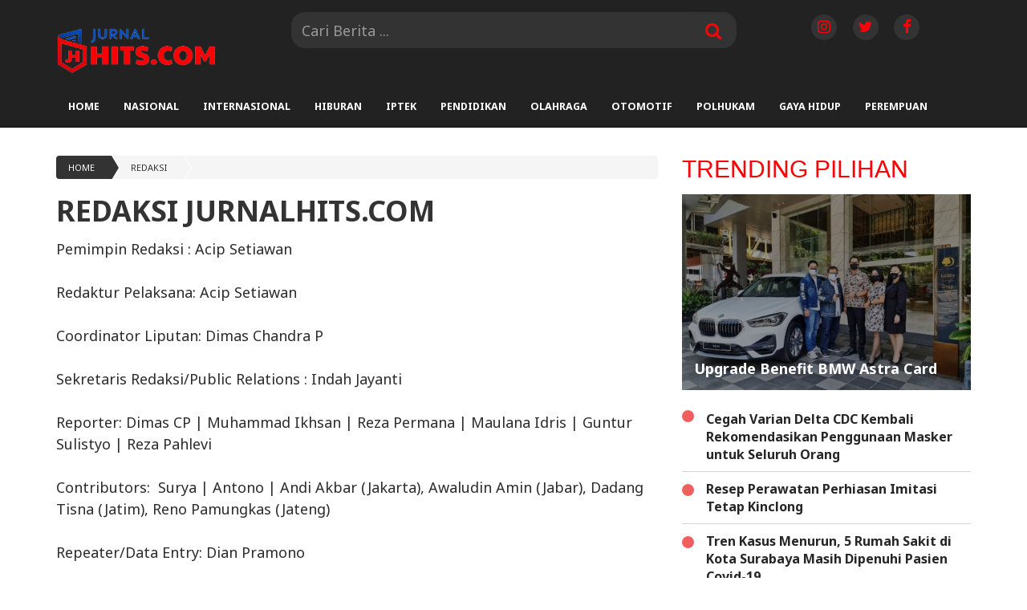

--- FILE ---
content_type: text/html; charset=UTF-8
request_url: https://jurnalhits.trendingnews.id/readstatik/2/REDAKSI-JURNALHITSCOM
body_size: 7729
content:




<!DOCTYPE html>
<html lang="en">

<head>

    <meta charset="utf-8">
<meta http-equiv="X-UA-Compatible" content="IE=edge">

<link rel="shortcut icon" href="https://jurnalhits.trendingnews.id/assets/favicon.ico">
	        <meta name="base" content="https://www.trendingnews.id/" />
	        <meta charset="utf-8">
	        <meta http-equiv="X-UA-Compatible" content="IE=edge,chrome=1">
	        <meta name="viewport" content="width=device-width, initial-scale=1">
	        <meta name="apple-mobile-web-app-capable" content="yes" />
	        <link type="image/x-icon" rel="shortcut icon" href="xxxxxxxxxxxxhttps://assets.trendingnews.id/www/2019/desktop/images/favicon.ico?v=129">
	        <link rel="apple-touch-icon-precomposed" href="xxxxxxxxxxxxxhttps://assets.trendingnews.id/www/2019/desktop/images/prcom192x192.png?v=129">
	        <title itemprop="name">trendingnews.id - Berita trending terkini, nasional dan internasional</title>
	        <meta name="description" content="trendingnews.id - Media Jawa Barat, Media Nasional, Media Bandung, Indonesia dan Dunia Terkini Hari Ini, Update Harian Terbaru Fakta Terpercaya Terlengkap Politik, Ekonomi, Travel, Teknologi, Otomotif, Bola" itemprop="description">
	        <meta content="trendingnews.id - Media Jawa Barat, Media Nasional, Media Bandung, Indonesia dan Dunia Terkini Hari Ini, Update Harian Terbaru Fakta Terpercaya Terlengkap Politik, Ekonomi, Travel, Teknologi, Otomotif, Bola" itemprop="headline" />
	        <meta content="https://www.trendingnews.id" itemprop="url" />
	        <meta name="thumbnailUrl" content="https://jurnalhits.trendingnews.id/assets/frontend/dekstop/home_files/logo.png" itemprop="thumbnailUrl" />
	        <meta name="keywords" content="Berita Terkini, Berita Hari Ini, Berita Harian, Berita Terbaru, Berita, Berita Terpercaya, Berita indonesia, Berita Terpopuler, Berita, Info Jawa Barat, Info Bandung, Info Terkini, Info Hari Ini, Info Harian, Info Terbaru, Info Akurat, Info Terpercaya, Info indonesia, Info Terpopuler, Info Nasional, Trending News" itemprop="keywords">
	        <link href="https://jurnalhits.trendingnews.id/assets/frontend/dekstop/home_files/logo.png" itemprop="image" />
	        <meta name="pubdate" content="1970-01-01T07:00:00+0700" itemprop="datePublished" />
	        <meta content="1970-01-01T07:00:00+0700" itemprop="dateCreated" />
	        <link rel="alternate" href="https://www.trendingnews.id" hreflang="x-default" />
	        <link rel="canonical" href="https://www.trendingnews.id" />
	        <meta name="author" content="Trending News">
	        <meta name="robots" content="all, max-image-preview:large" />
	        <meta name="googlebot-news" content="all, max-image-preview:large" />
	        <meta name="googlebot" content="all, max-image-preview:large" />
	        <meta name="language" content="id" />
	        <meta name="geo.country" content="id" />
	        <meta http-equiv="content-language" content="In-Id" />
	        <meta name="geo.placename" content="Indonesia" />
	<!-- untuk nampilin embed dari berbagai sosmed -->
<script async src="https://platform.twitter.com/widgets.js" charset="utf-8"></script>
<script async src="https://www.tiktok.com/embed.js"></script>
<script async src="//www.instagram.com/embed.js"></script>
<div id="fb-root"></div>
<script async src="https://connect.facebook.net/id_ID/sdk.js#xfbml=1&version=v10.0&appId=175595056875576&autoLogAppEvents=1" nonce="SYrcZL3x"></script>
<!-- end untuk menampilkan embed dari berbagai sosmed -->

<!-- Go to www.addthis.com/dashboard to customize your tools --> 
<script type="text/javascript" src="//s7.addthis.com/js/300/addthis_widget.js#pubid=ra-4e2d383d3fe9205c"></script>




<link href="https://jurnalhits.trendingnews.id/assets/frontend/css/bootstrap.min.css" rel="stylesheet">
<link href="https://jurnalhits.trendingnews.id/assets/frontend/css/style.css" rel="stylesheet">
<link href="https://jurnalhits.trendingnews.id/assets/frontend/css/media.css" rel="stylesheet">
<link href="https://jurnalhits.trendingnews.id/assets/frontend/css/swiper.min.css" rel="stylesheet">
<link href="https://jurnalhits.trendingnews.id/assets/frontend/css/pgwslider.css" rel="stylesheet">
<link href="https://jurnalhits.trendingnews.id/assets/frontend/css/owl.carousel.css" rel="stylesheet">
<link href="https://jurnalhits.trendingnews.id/assets/frontend/css/owl.theme.default.css" rel="stylesheet">

<link href='https://fonts.googleapis.com/css?family=Noto+Sans:400,400italic,700,700italic' rel='stylesheet' type='text/css'>
<link href='https://fonts.googleapis.com/css?family=Lato:400,300,700,900' rel='stylesheet' type='text/css'>
<link href='http://fonts.googleapis.com/css?family=Source+Sans+Pro:300,400,700' rel='stylesheet' type='text/css'>

<link href="https://jurnalhits.trendingnews.id/assets/frontend/font-awesome/css/font-awesome.min.css" rel="stylesheet" type="text/css">
<link href="https://jurnalhits.trendingnews.id/assets/frontend/ionicons/css/ionicons.min.css" rel="stylesheet" type="text/css">

<!-- HTML5 Shim and Respond.js IE8 support of HTML5 elements and media queries -->
<!-- WARNING: Respond.js doesn't work if you view the page via file:// -->
<!--[if lt IE 9]>
        <script src="https://oss.maxcdn.com/libs/html5shiv/3.7.0/html5shiv.js"></script>
        <script src="https://oss.maxcdn.com/libs/respond.js/1.4.2/respond.min.js"></script>
    <![endif]-->




<!-- Google tag (gtag.js) -->
<script async src="https://www.googletagmanager.com/gtag/js?id=G-TXGMSBKW1G"></script>
<script>
  window.dataLayer = window.dataLayer || [];
  function gtag(){dataLayer.push(arguments);}
  gtag('js', new Date());

  gtag('config', 'G-TXGMSBKW1G');
</script>

<!-- Google Tag Manager -->
<script>(function(w,d,s,l,i){w[l]=w[l]||[];w[l].push({'gtm.start':
new Date().getTime(),event:'gtm.js'});var f=d.getElementsByTagName(s)[0],
j=d.createElement(s),dl=l!='dataLayer'?'&l='+l:'';j.async=true;j.src=
'https://www.googletagmanager.com/gtm.js?id='+i+dl;f.parentNode.insertBefore(j,f);
})(window,document,'script','dataLayer','GTM-K3DWJPG');</script>
<!-- End Google Tag Manager -->


<!-- addsense -->
<script data-ad-client="ca-pub-3032996171372137" async src="https://pagead2.googlesyndication.com/pagead/js/adsbygoogle.js"></script>
<script async src="https://pagead2.googlesyndication.com/pagead/js/adsbygoogle.js?client=ca-pub-3032996171372137"
     crossorigin="anonymous"></script>
<!-- end addsense -->










<!-- flaying banner -->
<!-- floating ads alltutorials.info -->
<script type='text/javascript'>


$(document).ready(function() {
$('img#closed').click(function(){
$('#btm_banner').hide(90);
});
});
</script>
<script type="text/javascript">var a=navigator,b="userAgent",c="indexOf",f="&m=1",g="(^|&)m=",h="?",i="?m=1";function j(){var d=window.location.href,e=d.split(h);switch(e.length){case 1:return d+i;case 2:return 0<=e[1].search(g)?null:d+f;default:return null}}if(-1!=a[b][c]("Mobile")&&-1!=a[b][c]("WebKit")&&-1==a[b][c]("iPad")||-1!=a[b][c]("Opera Mini")||-1!=a[b][c]("IEMobile")){var k=j();k&&window.location.replace(k)};
</script><script type="text/javascript">
if (window.jstiming) window.jstiming.load.tick('headEnd');
</script>
<!--start: floating ads alltutorials.info-->
<div id="teaser2" class="hidden-xs" style="width:autopx; height:autopx; text-align:left; display:scroll;position:fixed; bottom:0px;left:0px; z-index: 1500;">
<!--Mulai Iklan Kiri-->
<!-- banner -->
  
<!-- end banner -->

<!--Akhir Iklan Kiri-->
</div>
<!--end: floating ads alltutorials.info-->

<!--start: floating ads alltutorials.info-->
<div id="teaser3" class="hidden-xs" style="width:autopx; height:autopx; text-align:right; display:scroll;position:fixed; bottom:0px;right:0px;  z-index: 1500;">
<!--Mulai Iklan Kanan-->
<!-- banner -->
  
<!-- end banner -->

<!--Akhir Iklan Kanan-->
</div>
<!--end: floating ads alltutorials.info-->
<!-- end flaying banner -->
</head>

<body>

    <!-- Google Tag Manager (noscript) -->
<noscript><iframe src="https://www.googletagmanager.com/ns.html?id=GTM-K3DWJPG"
height="0" width="0" style="display:none;visibility:hidden"></iframe></noscript>
<!-- End Google Tag Manager (noscript) -->




<div class="top black">
    <div class="container">
        <div class="row">
            <div class="col-md-3">
                <div class="align-start content-wrap">
                    <a class="logo" href="https://jurnalhits.trendingnews.id/">
                        <img src="https://jurnalhits.trendingnews.id/assets/frontend/img/logo.png" alt="logo" class="img-responsive bottom-10">
                    </a>
                </div>
            </div>
            <div class="col-md-6 center-block hidden-xs">
                <div class="align-center content-wrap">
                    <form class="search-form" method="get" action="https://jurnalhits.trendingnews.id/search/kata/">
                        <div class="search-form search bottom-10">
                            <div class="input-group stylish-input-group input-append">
                                <input type="text" onkeypress="" class="form-control"
                                    placeholder="Cari Berita ..." value="" name="c" id="search">
                                <span class="input-group-addon">
                                    <button type="submit" onclick=""><i class="fa fa-search"></i></button>
                                </span>
                            </div>
                        </div>
                    </form>
                </div>
            </div>
            <div class="col-md-3">
                <div class="align-end content-wrap">
                    <ul class="list-inline smd">
 
                                  <li>
                            <a class="socmed" target="_blank" href="https://www.instagram.com/jurnalhitsofficial/">
                                <span class="fa-stack fa-lg">
                                    <i class="fa fa-circle fa-stack-2x"></i>
                                    <i class="fa fa-instagram fa-stack-1x fa-inverse"></i>
                                </span>
                            </a>
                        </li>
           
                                  <li>
                            <a class="socmed" target="_blank" href="https://twitter.com/jurnalhits">
                                <span class="fa-stack fa-lg">
                                    <i class="fa fa-circle fa-stack-2x"></i>
                                    <i class="fa fa-twitter fa-stack-1x fa-inverse"></i>
                                </span>
                            </a>
                        </li>

           
                                  <li>
                            <a class="socmed" target="_blank" href="https://web.facebook.com/jurnalhits.official/">
                                <span class="fa-stack fa-lg">
                                    <i class="fa fa-circle fa-stack-2x"></i>
                                    <i class="fa fa-facebook fa-stack-1x fa-inverse"></i>
                                </span>
                            </a>
                        </li>
          				
                        
  
                    </ul>
                </div>
            </div>
        </div>
    </div>
</div>

<nav class="navbar navbar-inverse navbar-static-top mob" role="navigation" id="myHeader">
    <div class="container">
        <div class="">
            <ul class="nav navbar-nav">
                <li >
                    <a href="https://jurnalhits.trendingnews.id/">Home</a>
                </li>
                        <li >
                    <a href="https://jurnalhits.trendingnews.id/kategori/48/Nasional" title="Nasional">
                        Nasional                    </a>
                </li>
                                 <li >
                    <a href="https://jurnalhits.trendingnews.id/kategori/49/Internasional" title="Internasional">
                        Internasional                    </a>
                </li>
                                 <li >
                    <a href="https://jurnalhits.trendingnews.id/kategori/50/Hiburan" title="Hiburan">
                        Hiburan                    </a>
                </li>
                                 <li >
                    <a href="https://jurnalhits.trendingnews.id/kategori/51/Iptek" title="Iptek">
                        Iptek                    </a>
                </li>
                                 <li >
                    <a href="https://jurnalhits.trendingnews.id/kategori/52/Pendidikan" title="Pendidikan">
                        Pendidikan                    </a>
                </li>
                                 <li >
                    <a href="https://jurnalhits.trendingnews.id/kategori/53/Olahraga" title="Olahraga">
                        Olahraga                    </a>
                </li>
                                 <li >
                    <a href="https://jurnalhits.trendingnews.id/kategori/54/Otomotif" title="Otomotif">
                        Otomotif                    </a>
                </li>
                                 <li >
                    <a href="https://jurnalhits.trendingnews.id/kategori/55/Polhukam" title="Polhukam">
                        Polhukam                    </a>
                </li>
                                 <li >
                    <a href="https://jurnalhits.trendingnews.id/kategori/57/Gaya-Hidup" title="Gaya Hidup">
                        Gaya Hidup                    </a>
                </li>
                                 <li >
                    <a href="https://jurnalhits.trendingnews.id/kategori/56/Perempuan" title="Perempuan">
                        Perempuan                    </a>
                </li>
         

            </ul>
            <div class="nav__right">
                <form class="search_r"  method="get" action="https://jurnalhits.trendingnews.id/search/kata/">
                    <div class="search__wrapper">
                        <input type="text"  value="" name="c" id="search" placeholder="Cari Berita ..." class="search__field">
                        <button type="submit" class="fa fa-search search__icon"></button>
                    </div>
                </form>
            </div>
        </div>
    </div>

</nav>


<!-- banner -->
   
    <div class="bottom-15">
        <center>
    	<div id='ADOP_V_yf0i1C4kLv' style='transition:height 1s ease-out; height:0;  overflow:hidden;'></div>
<script src='https://compasscdn.adop.cc/js/adop_new_collapse_width100_0.0.1.js' data-id='ADOP_V_yf0i1C4kLv' data-width='300' data-height='250' data-type='re' data-zone='062cec71-78d9-4e00-9c3b-5aa044cbdc38' data-cl='Y' data-fl='Y' data-margin='0,0,0,0' data-fl-width='300' data-loc='rb'></script>        </center>
    </div>
  
<!-- end banner -->
    <div class="container cont">


        <div class="row">

            <div class="col-sm-8">

                <section class="entry-box">

                    <div class="entry-content bottom-30">

                        <ul class="breadcrumb">
                    <li class="completed"><a href="https://jurnalhits.trendingnews.id/">Home</a></li>
                    
                    <li><a href="#" title="REDAKSI JURNALHITS.COM">redaksi</a></li>
                        </ul>

                        <div class="clearfix"></div>

                        <div class="post text-black-1">

                            <h1 class="text-black"><strong>REDAKSI JURNALHITS.COM</strong>
                            </h1>


                            <p><p>Pemimpin Redaksi : Acip Setiawan<br /><br />Redaktur Pelaksana: Acip Setiawan<br /><br />Coordinator Liputan: Dimas Chandra P<br /><br />Sekretaris Redaksi/Public Relations : Indah Jayanti<br /><br />Reporter: Dimas CP | Muhammad Ikhsan | Reza Permana | Maulana Idris | Guntur Sulistyo | Reza Pahlevi &nbsp;<br /><br />Contributors:&nbsp; Surya | Antono | Andi Akbar (Jakarta), Awaludin Amin (Jabar), Dadang Tisna (Jatim), Reno Pamungkas (Jateng)<br /><br />Repeater/Data Entry: Dian Pramono<br /><br />Tim Buzzer &amp; Social Media: Angga Kurniawan <br /><br />Tim IT Programmer: M. Tawakal <br /><br />Account Executive: Maria Debora | Erlangga<br /><br />Promotion &amp; Activation: Adji Riyanto<br /><br />Finance : A. Shinta<br /><br />Penasihat Hukum: Leo Dani Dewa SH<br /><br />&nbsp;</p></p>
<!-- banner -->
  
<!-- end banner -->
             
   
                            <div class="clearfix"></div>

                        </div>

                        <div class="sharing-box bottom-15 clearfix">
                            <ul class="center-block">
<!-- Go to www.addthis.com/dashboard to customize your tools --> <script type="text/javascript" src="//s7.addthis.com/js/300/addthis_widget.js#pubid=ra-4e2d383d3fe9205c"></script>
<!-- Go to www.addthis.com/dashboard to customize your tools -->
 
<div class="addthis_sharing_toolbox" data-url="https://jurnalhits.trendingnews.id/readstatik/2/redaksi-jurnalhitscom" data-title="REDAKSI JURNALHITS.COM" data-description="REDAKSI JURNALHITS.COM" data-media=""></div>
                            </ul>
                        </div>
                        <!-- sharing-box -->

                        <div class="clearfix"></div>

<br>
<!-- banner -->
  
<!-- end banner -->

                    </div>

 
                </section>

   
                
            </div>

            <div class="col-sm-4 sidebar_area">
    <div class="theiaStickySidebar">

        <section class="grid bottom-15">
            <div class="label-to bottom-10">
                <h2 class="pull-left">Trending Pilihan</h2>

                <div class="clearfix"></div>
            </div>

                                                        <figure class="effect-chico bottom-15">
                            <a href="https://jurnalhits.trendingnews.id/read/1785/Upgrade-Benefit-BMW-Astra-Card" title="Upgrade Benefit BMW Astra Card">
                                <img alt="Upgrade Benefit BMW Astra Card" src="https://trendingnews.id//uploads/large/e23ed56779ea53aebec314825faa2913.jpg" class="img-responsive" />
                                <div class="caption">
                                    <h4>Upgrade Benefit BMW Astra Card</h4>
                                </div>
                            </a>
                        </figure>
                        <ul class="todo list-unstyled">

                                                                                        <li>
                                <a href="https://jurnalhits.trendingnews.id/read/1035/Cegah-Varian-Delta-CDC-Kembali-Rekomendasikan-Penggunaan-Masker-untuk-Seluruh-Orang" title="Cegah Varian Delta CDC Kembali Rekomendasikan Penggunaan Masker untuk Seluruh Orang  ">
                                    <span class="todo-number"></span>Cegah Varian Delta CDC Kembali Rekomendasikan Penggunaan Masker untuk Seluruh Orang  </a>
                            </li>
                                                                                        <li>
                                <a href="https://jurnalhits.trendingnews.id/read/1030/Resep-Perawatan-Perhiasan-Imitasi-Tetap-Kinclong" title="Resep Perawatan Perhiasan Imitasi Tetap Kinclong">
                                    <span class="todo-number"></span>Resep Perawatan Perhiasan Imitasi Tetap Kinclong</a>
                            </li>
                                                                                        <li>
                                <a href="https://jurnalhits.trendingnews.id/read/990/Tren-Kasus-Menurun-5-Rumah-Sakit-di-Kota-Surabaya-Masih-Dipenuhi-Pasien-Covid-19" title="Tren Kasus Menurun, 5 Rumah Sakit di Kota Surabaya Masih Dipenuhi Pasien Covid-19">
                                    <span class="todo-number"></span>Tren Kasus Menurun, 5 Rumah Sakit di Kota Surabaya Masih Dipenuhi Pasien Covid-19</a>
                            </li>
                                                                </ul>
        </section>

        <!-- banner -->
                <!-- end banner -->




        <section class="bottom-15">
            <div class="label-to bottom-10">
                <h2 class="pull-left">Trending Populer</h2>

                <div class="clearfix"></div>
            </div>
                                    </ul>
        </section>

        <!-- banner -->
                <!-- end banner -->

        <section class="bottom-15">
            <div class="label-to bottom-10">
                <h2 class="pull-left">Trending Fokus</h2>

                <div class="clearfix"></div>
            </div>

                                
                        <div class="thumbnail">
                            <div class="media post-style4 hover01 non">
                                <div class="post-thumb4 bottom-10">
                                    <img class="media-object gambarkecil" alt="Perbandingan Vaksin Pfizer dan Sinovac Lebih Ampuh Mana untuk Menangkal Covid-19?" src="https://trendingnews.id//uploads/large/723ee5d66d3f59daea0bdf376bf4ee2d.jpg">
                                    <a href="https://jurnalhits.trendingnews.id/read/984/Perbandingan-Vaksin-Pfizer-dan-Sinovac-Lebih-Ampuh-Mana-untuk-Menangkal-Covid-19" title="Perbandingan Vaksin Pfizer dan Sinovac Lebih Ampuh Mana untuk Menangkal Covid-19?" class="img-link"></a>
                                </div>
                                <div class="media-heading"><a href="https://jurnalhits.trendingnews.id/read/984/Perbandingan-Vaksin-Pfizer-dan-Sinovac-Lebih-Ampuh-Mana-untuk-Menangkal-Covid-19" title="Perbandingan Vaksin Pfizer dan Sinovac Lebih Ampuh Mana untuk Menangkal Covid-19?">
                                        Perbandingan Vaksin Pfizer dan Sinovac Lebih Ampuh Mana untuk Menangkal Covid-19?</a></div>
                            </div>
                        </div>
                        <ul class="todo list-unstyled">
                                                                                        <li>
                                <a href="https://jurnalhits.trendingnews.id/read/964/Awas-Jangan-Abaikan-Pentingnya-Setel-Klep-Sepeda-Motor" title="Awas! Jangan Abaikan Pentingnya Setel Klep Sepeda Motor"><span class="todo-number"></span>
                                    Awas! Jangan Abaikan Pentingnya Setel Klep Sepeda Motor</a>
                            </li>
                                                                                        <li>
                                <a href="https://jurnalhits.trendingnews.id/read/936/Dicovidkan-Dokter-Spesialis-Penyakit-Dalam-Ini-Bongkar-Faktanya" title="Dicovidkan? Dokter Spesialis Penyakit Dalam Ini Bongkar Faktanya"><span class="todo-number"></span>
                                    Dicovidkan? Dokter Spesialis Penyakit Dalam Ini Bongkar Faktanya</a>
                            </li>
                                                                                        <li>
                                <a href="https://jurnalhits.trendingnews.id/read/925/PPKM-Level-3-dan-Level-4-Luhut-Rapatkan-Barisan-Melawan-Varian-Delta-Supaya-Ekonomi-Bisa-Berjalan" title="PPKM Level 3 dan Level 4, Luhut : Rapatkan Barisan Melawan Varian Delta Supaya Ekonomi Bisa Berjalan"><span class="todo-number"></span>
                                    PPKM Level 3 dan Level 4, Luhut : Rapatkan Barisan Melawan Varian Delta Supaya Ekonomi Bisa Berjalan</a>
                            </li>
                                                                                        <li>
                                <a href="https://jurnalhits.trendingnews.id/read/923/Respek-ZRI-Jatim-Gelar-Baksos-untuk-Warga-Terdampak-PPKM-Level-4" title="Respek! ZRI Jatim Gelar Baksos untuk Warga Terdampak PPKM Level 4"><span class="todo-number"></span>
                                    Respek! ZRI Jatim Gelar Baksos untuk Warga Terdampak PPKM Level 4</a>
                            </li>
                                        
                        </ul>
        </section>

        <!-- banner -->
                <!-- end banner -->

        <section class="bottom-15">
            <div class="label-to bottom-10">
                <h2 class="pull-left">#Trending Topik</h2>
                <div class="clearfix"></div>
            </div>
            <ul class="list-unstyled list-sidebar">
                                        <li><a href="https://jurnalhits.trendingnews.id/tagpilihan/5177/toyota" title="toyota">toyota</a></li>
                                        <li><a href="https://jurnalhits.trendingnews.id/tagpilihan/6263/komunitas-zri-jatim" title="komunitas zri jatim">komunitas zri jatim</a></li>
                                        <li><a href="https://jurnalhits.trendingnews.id/tagpilihan/1406/vaksinasi" title="vaksinasi">vaksinasi</a></li>
                                        <li><a href="https://jurnalhits.trendingnews.id/tagpilihan/4287/astra" title="astra">astra</a></li>
                                        <li><a href="https://jurnalhits.trendingnews.id/tagpilihan/1608/ikatan-cinta-rcti" title="ikatan cinta rcti">ikatan cinta rcti</a></li>
                            </ul>
        </section>


        <!-- banner -->
                <!-- end banner -->



    </div>
</div>
        </div>

    </div>
    <!-- banner -->
  
<!-- end banner -->

<!-- Footer -->
<footer class="black">
    <div class="bottom-15">
        <div class="copyright clearfix bottom-15">
            <div class="container">
                <div class="row">
                    <div class="col-md-3 col-sm-3">
                        <div class="align-start content-wrap">
                            <a class="logo" href="https://jurnalhits.trendingnews.id/">
                                <img src="https://jurnalhits.trendingnews.id/assets/frontend/img/logo.png" alt="logo" class="img-responsive bottom-10">
                            </a>
                        </div>
                    </div>
                    <div class="col-md-6 col-sm-3 col-xs-6">
                        <ul class="list-unstyled">
                            <li><a href="https://jurnalhits.trendingnews.id/readstatik/1/TENTANG-JURNALHITSCOM">Tentang Kami</a></li>
                                    <li><a href="https://jurnalhits.trendingnews.id/readstatik/2/REDAKSI-JURNALHITSCOM">Redaksi</a></li>
                                    <li><a href="https://jurnalhits.trendingnews.id/readstatik/3/Kontak">Kontak</a></li>
                                                                    
                            <li><a href="https://jurnalhits.trendingnews.id/readstatik/9/Pedoman-Pemberitaan-Media-Siber">Pedoman Pemberitaan</a></li>
                        </ul>
                    </div>
                    <div class="col-md-3">
                        <div class="pull-right">
                            <ul class="list-inline smd">
                                             
                                          <li>
                                    <a class="socmed" target="_blank" href="https://www.instagram.com/jurnalhitsofficial/">
                                        <span class="fa-stack fa-lg">
                                            <i class="fa fa-circle fa-stack-2x"></i>
                                            <i class="fa fa-instagram fa-stack-1x fa-inverse"></i>
                                        </span>
                                    </a>
                                </li>
                                                    <li>
                                    <a class="socmed" target="_blank" href="https://twitter.com/jurnalhits">
                                        <span class="fa-stack fa-lg">
                                            <i class="fa fa-circle fa-stack-2x"></i>
                                            <i class="fa fa-twitter fa-stack-1x fa-inverse"></i>
                                        </span>
                                    </a>
                                </li>
                                                    <li>
                                    <a class="socmed" target="_blank" href="https://web.facebook.com/jurnalhits.official/">
                                        <span class="fa-stack fa-lg">
                                            <i class="fa fa-circle fa-stack-2x"></i>
                                            <i class="fa fa-facebook fa-stack-1x fa-inverse"></i>
                                        </span>
                                    </a>
                                </li>
          				

                            </ul>
                        </div>

                    </div>
                </div>
                <div class="row">
                    <center>
                        <div class="label-footer"><b>Trending Network</b></div>
                        <br />

                         <a href="https://jurnalhits.trendingnews.id" title="Network"  class="link-network" target="_blank"><strong>Jurnalhits</strong></a> |
                        <a href="https://trendingnews.id" title="Network"  class="link-network" target="_blank"><strong>Trendingnews</strong></a> |
                        <a href="https://zollanews.trendingnews.id" title="Network"  class="link-network" target="_blank"><strong>Zollanews</strong></a> |

                    </center>

                </div>
            </div>
        </div>
        <div class="clearfix text-center grey">
            <p class="bottom-15">&copy; 2021. All Right Reserved.</p>
        </div>
    </div>
</footer>    <script type="text/javascript" src="https://jurnalhits.trendingnews.id/assets/frontend/js/jquery-1.11.0.js"></script>

<script type="text/javascript" src="https://jurnalhits.trendingnews.id/assets/frontend/js/bootstrap.min.js"></script>

<script type="text/javascript" src="https://jurnalhits.trendingnews.id/assets/frontend/js/stickyfill.js"></script>

<script type="text/javascript" src="https://jurnalhits.trendingnews.id/assets/frontend/js/swiper.min.js"></script>

<script type="text/javascript" src="https://jurnalhits.trendingnews.id/assets/frontend/js/owl.carousel.min.js"></script>

<script type="text/javascript" src="https://jurnalhits.trendingnews.id/assets/frontend/js/jquery-stickykit.js"></script>

<script type="text/javascript" src="https://jurnalhits.trendingnews.id/assets/frontend/js/pgwslider.js"></script>

<script type="text/javascript" src="https://jurnalhits.trendingnews.id/assets/frontend/js/intern.js"></script>

<script>
    $('.slide-vid-pic').owlCarousel({
        stagePadding: 0,
        margin: 15,
        lazyLoad: true,
        nav: true,
        loop: false,
        dots: false,
        navText: ['<i class="fa fa-angle-left "></i>', '<i class="fa fa-angle-right"></i>'],
        responsive: {
            0: {
                items: 1,
                
            },
            600: {
                items: 3
            },
            1000: {
                items: 3
            }
        }
    })
</script>



<!-- disqus.com -->
<script id="dsq-count-scr" src="//trendingnews-id.disqus.com/count.js" async></script>
<!-- end disqus.com -->

</body>

</html>

--- FILE ---
content_type: text/html; charset=utf-8
request_url: https://www.google.com/recaptcha/api2/aframe
body_size: 268
content:
<!DOCTYPE HTML><html><head><meta http-equiv="content-type" content="text/html; charset=UTF-8"></head><body><script nonce="VHfoFU6PtH_Okz-8CCa0Fw">/** Anti-fraud and anti-abuse applications only. See google.com/recaptcha */ try{var clients={'sodar':'https://pagead2.googlesyndication.com/pagead/sodar?'};window.addEventListener("message",function(a){try{if(a.source===window.parent){var b=JSON.parse(a.data);var c=clients[b['id']];if(c){var d=document.createElement('img');d.src=c+b['params']+'&rc='+(localStorage.getItem("rc::a")?sessionStorage.getItem("rc::b"):"");window.document.body.appendChild(d);sessionStorage.setItem("rc::e",parseInt(sessionStorage.getItem("rc::e")||0)+1);localStorage.setItem("rc::h",'1769364245481');}}}catch(b){}});window.parent.postMessage("_grecaptcha_ready", "*");}catch(b){}</script></body></html>

--- FILE ---
content_type: text/css
request_url: https://jurnalhits.trendingnews.id/assets/frontend/css/media.css
body_size: 27872
content:
@charset "UTF-8";

/* CSS Document */

@media (max-width: 1200px) {
    .search-trigger {
        height: 68px;
        line-height: 68px;
    }
}

@media (max-width: 768px) {}

@media (max-width: 767px) {

    .navbar-nav .open .dropdown-menu {
        position: absolute;
        width: 100%;
        float: left;
        margin-top: 0;
        border: 0;
        -webkit-box-shadow: 0 6px 12px rgb(0 0 0 / 18%);
        box-shadow: 0 6px 12px rgb(0 0 0 / 18%);
        background-color: #fff;
    }

    h1 {
        font-size: 2em;
    }

    h2 {
        font-size: 1.7em;
    }

    .label-to p {
        margin-top: 2px;
    }

    .mob {
        width: 100%;
    }

    .mob .container {
        padding: 0;
        width: 100%;
        margin: 0;
    }

    .sticky+.cont {
        padding-top: 75px;
    }

    .mob .dropdown{
        position: inherit;
    }

    .navbar-nav {
        /* margin: 7.5px 0;
        white-space: nowrap;
        width: 90vw;
        overflow: scroll; */
        margin: 7.5px 0;
        overflow: scroll;
        white-space: nowrap;
    }

    .navbar-inverse .navbar-nav>li>a {
        padding-left: 10px;
        padding-right: 10px;
    }

    .nav>li {
        display: inline-block;
    }

    .thumb-post img {
        width: 150px;
    }

    h3.media-heading {
        font-size: 14px;
    }

    .logo {
        display: block;
        margin-right: auto;
        margin-left: auto;
    }

    .sticky .nav__right {
        top: 5px;
    }
    
    .nav__right {
        position: absolute;
        top: 5px;
        right: 0;
        display: inline-block;
        visibility: visible;
    }

    .search__field {
        visibility: visible;
        display: block;
        width: 32px;
        height: 32px;
        color: transparent;
        font-size: 1.25em;
        padding: 0.35em 0 0.35em 15px;
        border: 1px solid #333333;
        border-radius: 32px;
        cursor: pointer;
        transition: all 0.3s ease-in-out;
        box-shadow: none;
    }

    .search_r {
        margin: 5px 0 0;
    }

    .search__wrapper {
        /* position: absolute;
        top: 50%;
        left: 50%;
        -webkit-transform: translateX(-50%) translateY(-50%);
        transform: translateX(-50%) translateY(-50%); */
    }

    .featured {
        height: auto;
    }

    .featured .column {
        width: 100% !important;
    }

    .featured .column:first-child .featured__content .thumb,
    .featured__content .thumb {
        overflow: visible;
        height: 300px;
    }

    .search__field {
        width: 32px;
        height: 32px;
        color: transparent;
        font-size: 1.25em;
        padding: 0.35em 0 0.35em 15px;
        border: 1px solid #333333;
        border-radius: 32px;
        cursor: pointer;
        transition: all 0.3s ease-in-out;
    }

    .search__field:focus {
        border-bottom-color: #ccc;
        width: 100vw;
        color: #2b2b2b;
        cursor: default;
    }

    .media-content p,
    .thumb-ito .thumbnail .caption p {
        font-size: 12px;
    }

    .short-text {
        display: none;
    }

    .thumb-ito .thumbnail.grid figure {
        height: 100%;
    }

    .thumb-ito .thumbnail {
        margin-bottom: 15px;
    }

    #carousel {
        display: none;
    }

    .flex-caption h1 {
        font-size: 14px;
    }

    .flex-caption h1 {
        font-size: 14px !important;
    }

    .search-form {
        width: 100%;
        position: relative;
        padding-left: 15px;
        padding-right: 15px;
    }

    .subsc.search-form {
        padding-left: 0;
        padding-right: 0;
    }

    .block-point {
        display: none;
    }

    .preview {
        height: 70px;
    }

    .preview .slide-next {
        top: 0px;
    }

    .preview .slide-prev {
        top: 0px;
        opacity: 1;
    }

    .slide-desc h3 {
        font-size: 12px;
    }

    .slide-desc h1 {
        font-size: 18px;
        line-height: normal;
    }

    .slide-desc p {
        display: none;
    }

    .block-slider .slide-desc {
        width: 50%;
    }

    .top .login {
        float: left;
    }

    .navbar ul.dropdown-menu li a:hover {
        left: 0;
    }

    .navbar-nav .open .dropdown-menu>li>a,
    .navbar-nav .open .dropdown-menu .dropdown-header {
        padding: 5px 15px 5px 25px;
    }

    .navbar-nav .open .dropdown-menu>li>a {
        line-height: 20px;
    }

    .navbar-nav .open .dropdown-menu>li>a:hover,
    .navbar-nav .open .dropdown-menu>li>a:focus {
        background-image: none;
    }

    .navbar-affixed-top.affix {
        width: 95%;
    }

    .navbar-affixed-top {
        top: -320px;
    }

    #search input[type="search"] {
        position: absolute;
        top: 30%;
        left: 0;
        width: 100% !important;
    }

    #search .btn {
        top: 30%;
    }

    /*.navbar-inverse .navbar-nav .open .dropdown-menu > li > a {
        color: #555555;
    }
    .navbar-inverse .navbar-nav .open .dropdown-menu > li > a:hover,
    .navbar-inverse .navbar-nav .open .dropdown-menu > li > a:focus {
        color: #38a7bb;
    }
    .navbar-inverse .navbar-nav .open .dropdown-menu > .active > a,
    .navbar-inverse .navbar-nav .open .dropdown-menu > .active > a:hover,
    .navbar-inverse .navbar-nav .open .dropdown-menu > .active > a:focus {
        color: #ffffff;
        background-color: #38a7bb;
    }
    .navbar-inverse .navbar-nav .open .dropdown-menu > .disabled > a,
    .navbar-inverse .navbar-nav .open .dropdown-menu > .disabled > a:hover,
    .navbar-inverse .navbar-nav .open .dropdown-menu > .disabled > a:focus {
        color: #cccccc;
        background-color: transparent;
    }*/
}

@media (min-width: 768px) {
    .navbar-static-top {
        border-radius: 0;
    }

    .navbar-fixed-top,
    .navbar-fixed-bottom {
        border-radius: 0;
    }

    .navbar>.container .navbar-brand,
    .navbar>.container-fluid .navbar-brand {
        margin-left: -15px;
    }

    .navbar-nav {
        float: left;
        margin: 0;
    }

    .navbar-nav>li {
        float: left;
    }

    .navbar-nav>li>a {
        padding-top: 15px;
        padding-bottom: 15px;
    }

    .navbar-nav.navbar-right:last-child {
        margin-right: -15px;
    }

    .navbar {
        border-radius: 0px;
    }

    .navbar-header {
        float: left;
    }

    .navbar-collapse {
        width: auto;
        border-top: 0;
        box-shadow: none;
    }

    .navbar-collapse.collapse {
        display: block !important;
        height: auto !important;
        padding-bottom: 0;
        overflow: visible !important;
    }

    .navbar-collapse.in {
        overflow-y: visible;
    }

    .navbar-fixed-top .navbar-collapse,
    .navbar-static-top .navbar-collapse,
    .navbar-fixed-bottom .navbar-collapse {
        padding-left: 0;
        padding-right: 0;
    }

    .navbar #search form .input-group {
        width: 100%;
    }
}

@media screen and (min-width: 768px) {
    .jumbotron {
        padding-top: 48px;
        padding-bottom: 48px;
    }

    .container .jumbotron {
        padding-left: 60px;
        padding-right: 60px;
    }
}

@media (max-width: 991px) {}

@media (max-width: 480px) and (orientation: landscape) {

    .navbar-fixed-top .navbar-collapse,
    .navbar-affixed-top .navbar-collapse,
    .navbar-fixed-bottom .navbar-collapse {
        max-height: 200px;
    }
}

/* Large desktop */

@media (min-width: 1200px) {
    .row-fluid .span900 {
        width: 71.8%;
    }

    .row-fluid .span3001 {
        width: 25.6%;
    }

    .row-fluid .span270 {
        width: 25.6%;
    }

    .row-fluid .span61 {
        width: 43.5%;
    }

    .row-fluid .span3-mod {
        width: 36%;
    }

    .row-fluid .span9-mod {
        width: 60.5%;
        margin-left: 3.5%;
    }

    .row-fluid .span3-main {
        width: 25.6%;
    }

    .row-fluid .span9-main {
        width: 71.5%;
    }

    .navbar-inner {
        padding-left: 20px;
        padding-right: 20px;
    }

    .ei-slider>ul.ei-slider-large>li>img {
        margin-left: auto !important;
    }
}

/* Tablet Devices */

@media only screen and (max-width: 1050px) {
    .container-fluid {
        max-width: 1000px !important;
    }

    .navbar-banner .logo-240 {
        text-align: center;
        float: none;
    }

    .row-fluid .main-content {
        width: 100% !important;
    }

    .row-fluid .span300 {
        width: 48.61878453038674% !important;
        margin-left: 2.762430939226519% !important;
    }

    .row-fluid .span270 {
        width: 48.61878453038674% !important;
        margin-left: 0 !important;
    }

    .modern-footer>.container-fluid>.row-fluid {
        margin-left: -2.762430939226519% !important;
        width: 102.762430939226519% !important;
    }

    .modern-footer>.container-fluid>.row-fluid>[class^="span"] {
        width: 46.61878453038674% !important;
        margin-left: 2.762430939226519% !important;
    }

}

/* Portrait tablet to landscape and desktop */

@media (min-width: 768px) and (max-width: 979px) {
    .container-fluid {
        max-width: 768px !important;
    }

    .navbar-banner .logo-240 {
        text-align: center;
        float: none;
    }

    .row-fluid .main-content {
        width: 100% !important;
    }

    .row-fluid .span300 {
        width: 48.61878453038674% !important;
        margin-left: 2.762430939226519% !important;
    }

    .row-fluid .span270 {
        width: 48.61878453038674% !important;
        margin-left: 0 !important;
    }

    .modern-footer>.container-fluid>.row-fluid {
        margin-left: -2.762430939226519% !important;
        width: 102.762430939226519% !important;
    }

    .modern-footer>.container-fluid>.row-fluid>[class^="span"] {
        width: 46.61878453038674% !important;
        margin-left: 2.762430939226519% !important;
    }

    .modern-footer>.container-fluid>.row-fluid>.span3 {}

    h1,
    h2,
    h3,
    h4,
    h5,
    h6 {
        /*font-size: 98% !important;*/
    }

    .navbar-inner {
        padding-left: 0;
        padding-right: 0;
    }

    .navbar .btn-navbar {
        margin-bottom: 5px !important;
    }

    /* Breaking News Swipe */
    .ticker-swipe {
        width: 500px !important;
    }

    .flexslider.large .fold-item img {
        width: 100% !important;
    }

    .flexslider.large .slides>li {
        height: 388px !important;
    }

    .modern-items-list .flexslider.large .slides>li .fold-item {
        height: 100% !important;
    }

    .flexslider.large .fold-item .description.visible-part {
        bottom: -76% !important;
    }

    .modern-items-list .flexslider.large .fold-item:hover .description {
        bottom: 0 !important;
    }

    .flexslider.large.carousel .slides>li {
        max-height: 65px !important;
    }

    /*.span3 .modern-items-list {
            max-width:286px !important;
        }*/
    ul.social-counter>li:nth-child(odd) {
        /*margin-right: 0;*/
        border-right: 1px solid #d5d5d5;
        border-bottom: 1px solid #d5d5d5;
    }

    ul.social-counter>li:nth-child(even) {
        /*margin-right: 0;*/
        border-bottom: 1px solid #d5d5d5;
    }

    ul.social-counter>li:nth-last-child(-n+2) {
        border-bottom: 1px solid #d5d5d5;
    }

    .cat-horiz .last-post>.img-container,
    .cat-review .review .img-container {
        max-width: 243px;
    }

    .blog-item .img-container {
        max-width: 768px;
    }

    .blog-item .img-container img {
        width: 100% !important;
    }

    .cat-horiz .related-posts .modern-items-list ul.items>li>.span6,
    .cat-related-news .modern-items-list ul.items>li>.span6 {
        max-width: 294px;
    }

    .cat-horiz .related-posts .modern-items-list ul.items>li>.span6:nth-child(even),
    .cat-review .review>.content,
    .cat-related-news .modern-items-list ul.items>li>.span6:nth-child(even) {
        float: right;
    }

    .cat-vertical .last-post .img-container img,
    .cat-vertical .related-posts .modern-items-list ul.items>li .post-img,
    .cat-vertical .related-posts .modern-items-list ul.items>li,
    .posts-in-widget .modern-items-list ul.items>li,
    .posts-in-widget .modern-items-list .fold-item .post-img {
        width: 100% !important;
        max-width: 100% !important;
        height: 100% !important;
        max-height: 230px !important;
    }

    .cat-horiz-divided .last-post {
        max-width: 294px !important;
    }

    .cat-horiz-divided .related-posts .media-list>.media>article>.span3 {
        max-width: 68px;
    }

    .posts-in-widget .media-list>.media>article>.span3 {
        max-width: 65px;
    }

    .btn-theme,
    .widget>.widget-content>.form-login-widget>.row-fluid .btn-theme {
        /*padding: 2px 3px !important;*/
    }

    .widget>.widget-content>.form-login-widget .control-group .remember-me>.checkbox {
        font-size: 80% !important;
        padding-left: 0;
        margin-top: 0;
    }

    .ei-slider>ul.ei-slider-large>li>img {
        margin-left: 0 !important;
    }

    ul.social-counter>li:nth-child(3n) {
        margin-right: 20px;
    }

    .featured-post-figure>img {
        width: 100% !important;
        height: 388px !important;
    }

    .author-bio>.cat-widget-content .media>.media-object {
        max-width: 88px;
        max-height: 88px;
        float: left;
    }

    .author-bio>.widget-content .media>.media-body {
        width: 73%;
    }

    .comments-box .media>.media-object {
        max-width: 65px !important;
    }

    .comments-box .leave-comment input[type="text"],
    .comments-box .leave-comment form textarea {
        width: 754px !important;
        max-width: 754px !important;
    }

    .comments-box .media-body {}

    .comments-box .media-body .media .media-body {}

    .modern-footer .f-widget {
        margin-bottom: 30px !important;
    }

    .article-content .post-review .total-score .result {
        max-width: 30% !important;
    }
}

/* Landscape phone to portrait tablet */

@media (max-width: 767px) {
    .container-fluid {
        max-width: 480px !important;
    }

    .navbar-banner .logo-240 {
        text-align: center;
        float: none;
    }

    .row-fluid .main-content {
        width: 100% !important;
    }

    .row-fluid .span300,
    .row-fluid .span270,
    .row-fluid [class^="span"] {
        width: 100% !important;
        margin-left: 0 !important;
    }

    .modern-footer>.container-fluid>.row-fluid {
        margin-left: -2.762430939226519% !important;
        width: 102.762430939226519% !important;
    }

    .modern-footer>.container-fluid>.row-fluid>[class^="span"] {}

    .modern-footer>.container-fluid>.row-fluid>.span3 {}

    h1,
    h2,
    h3,
    h4,
    h5,
    h6 {
        /*font-size: 98% !important;*/
    }

    .navbar-inner {
        padding-left: 0;
        padding-right: 0;
    }

    .navbar .btn-navbar {
        margin-bottom: 5px !important;
    }

    /* Breaking News Swipe */
    .breaking-news-widget>.row-fluid>.title {
        display: none;
        visibility: hidden;
        backface-visibility: hidden;
    }

    .breaking-news-widget {
        border-width: 1px !important;
    }

    .ticker-swipe {
        width: 500px !important;
    }

    .flexslider.large .fold-item img {
        width: 100% !important;
    }

    .flexslider.large .slides>li {
        height: 345px !important;
    }

    .modern-items-list .flexslider.large .slides>li .fold-item {
        height: 100% !important;
    }

    .flexslider.large .fold-item .description.visible-part {
        bottom: -76% !important;
    }

    .modern-items-list .flexslider.large .fold-item:hover .description {
        bottom: 0 !important;
    }

    .flexslider.large.carousel .slides>li {
        max-height: 65px !important;
    }

    /*.span3 .modern-items-list {
            max-width:286px !important;
        }*/
    ul.social-counter>li:nth-child(odd) {
        /*margin-right: 0;*/
        border-right: 1px solid #d5d5d5;
        border-bottom: 1px solid #d5d5d5;
    }

    ul.social-counter>li:nth-child(even) {
        /*margin-right: 0;*/
        border-bottom: 1px solid #d5d5d5;
    }

    ul.social-counter>li:nth-last-child(-n+2) {
        border-bottom: 1px solid #d5d5d5;
    }

    .cat-horiz .last-post>.img-container,
    .cat-review .review .img-container {
        max-width: 243px;
        margin-bottom: 10px;
    }

    .blog-item .img-container {
        max-width: 480px;
    }

    .blog-item .img-container img {
        width: 100% !important;
    }

    .blog-item .blog-date {
        width: 18% !important;
        float: left;
    }

    .blog-item .blog-desc-container {
        width: 81% !important;
        float: right;
    }

    .cat-horiz .related-posts .modern-items-list ul.items>li>.span6,
    .cat-related-news .modern-items-list ul.items>li>.span6 {
        max-width: 294px;
    }

    .cat-horiz .related-posts .modern-items-list ul.items>li>.span6:nth-child(even),
    .cat-review .review>.content,
    .cat-related-news .modern-items-list ul.items>li>.span6:nth-child(even) {
        float: left;
        margin-top: 15px;
    }

    .flexslider .flex-direction-nav>li {
        top: 39px !important;
    }

    .cat-widget-content .cat-horiz .flex-control-nav {
        top: -21px !important;
    }

    .cat-widget-content .cat-horiz .flexslider .flex-direction-nav>li {
        top: 43px !important;
    }

    .cat-vertical-widget-content .flexslider .flex-direction-nav>li {
        top: 44px !important;
    }

    .cat-vertical .last-post .img-container img,
    .cat-vertical .related-posts .modern-items-list ul.items>li .post-img,
    .cat-vertical .related-posts .modern-items-list ul.items>li,
    .posts-in-widget .modern-items-list ul.items>li,
    .posts-in-widget .modern-items-list .fold-item .post-img {
        width: 100% !important;
        max-width: 100% !important;
        height: 100% !important;
        max-height: 230px !important;
    }

    .cat-horiz-divided .last-post {
        max-width: 100% !important;
        margin-bottom: 15px;
    }

    .cat-horiz-divided .related-posts .media-list>.media>article>.span3 {
        width: 68px !important;
        max-width: 68px;
        float: left !important;
    }

    .cat-horiz-divided .related-posts .media-list .media-body {
        width: 80% !important;
        margin-left: 15px !important;
        float: left !important;
    }

    .posts-in-widget .media-list>.media>article>.span3 {
        max-width: 65px;
        width: 65px !important;
        float: left !important;
    }

    .posts-in-widget .media-body {
        width: 80% !important;
        float: left !important;
        margin-left: 15px;
    }

    .widget .widget-content .widget-weather>.state,
    .widget .widget-content .widget-weather>.info {
        width: 30% !important;
        float: left;
    }

    .widget .widget-content .widget-weather>.info {
        width: 60% !important;
    }

    .btn-theme,
    .widget>.widget-content>.form-login-widget>.row-fluid .btn-theme {
        /*padding: 2px 3px !important;*/
    }

    .widget>.widget-content>.form-login-widget .control-group .remember-me>.checkbox {
        font-size: 80% !important;
        padding-left: 0;
        margin-top: 0;
    }

    ul.widget-sponsor li:nth-child(2n) {
        margin-right: 7.7% !important;
    }

    .ei-slider>ul.ei-slider-large>li>img {
        margin-left: 0 !important;
    }

    ul.social-counter>li:nth-child(3n) {
        margin-right: 20px;
    }

    .featured-post-figure>img {
        width: 100% !important;
        height: 345px !important;
    }

    .author-bio>.cat-widget-content .media>.media-object {
        max-width: 88px;
        max-height: 88px;
        float: left;
    }

    .author-bio>.widget-content .media>.media-body {
        width: 73%;
    }

    .post-navigation .next-post {
        float: left !important;
        margin-top: 10px;
    }

    .comments-box .media>.media-object {
        max-width: 65px !important;
    }

    .comments-box .leave-comment input[type="text"],
    .comments-box .leave-comment form textarea {
        width: 456px !important;
        max-width: 456px !important;
    }

    .comments-box .media-body {}

    .comments-box .media-body .media .media-body {}

    .modern-footer .f-widget {
        margin-bottom: 30px !important;
    }

    .article-content .post-review .total-score .result {
        width: 30% !important;
        max-width: 30% !important;
    }
}


/* Landscape phones and down */

@media (max-width: 480px) {
    .container-fluid {
        max-width: 300px !important;
    }

    .navbar-banner .logo-240 {
        text-align: center;
        float: none;
    }

    .row-fluid .main-content {
        width: 100% !important;
    }

    .row-fluid .span300,
    .row-fluid .span270,
    .row-fluid [class^="span"] {
        width: 100% !important;
        margin-left: 0 !important;
    }

    .modern-footer>.container-fluid>.row-fluid {
        margin-left: -2.762430939226519% !important;
        width: 102.762430939226519% !important;
    }

    .modern-footer>.container-fluid>.row-fluid>[class^="span"] {}

    .modern-footer>.container-fluid>.row-fluid>.span3 {}

    h1,
    h2,
    h3,
    h4,
    h5,
    h6 {
        /*font-size: 98% !important;*/
    }

    .navbar-inner {
        padding-left: 0;
        padding-right: 0;
    }

    .navbar .btn-navbar {
        margin-bottom: 5px !important;
    }

    /* Breaking News Swipe */
    .breaking-news-widget>.row-fluid>.title {
        display: none;
        visibility: hidden;
        backface-visibility: hidden;
    }

    .breaking-news-widget {
        border-width: 1px !important;
    }

    .ticker-swipe {
        width: 500px !important;
    }

    .flexslider.large .fold-item .description>.title h3 {
        font-size: 13px !important;
        margin-bottom: 0 !important;
    }

    .flexslider.large .fold-item .description>.text {
        height: 122px !important;
    }

    .flexslider.large .fold-item img {
        width: 100% !important;
    }

    .flexslider.large .slides>li {
        height: 230px !important;
    }

    .modern-items-list .flexslider.large .slides>li .fold-item {
        height: 100% !important;
    }

    .flexslider.large .fold-item .description.visible-part {
        bottom: -59% !important;
    }

    .modern-items-list .flexslider.large .fold-item:hover .description {
        bottom: 0 !important;
    }

    .flexslider.large.carousel .slides>li {
        max-height: 65px !important;
    }

    /*.span3 .modern-items-list {
            max-width:286px !important;
        }*/
    ul.social-counter>li:nth-child(odd) {
        /*margin-right: 0;*/
        border-right: 1px solid #d5d5d5;
        border-bottom: 1px solid #d5d5d5;
    }

    ul.social-counter>li:nth-child(even) {
        /*margin-right: 0;*/
        border-bottom: 1px solid #d5d5d5;
    }

    ul.social-counter>li:nth-last-child(-n+2) {
        border-bottom: 1px solid #d5d5d5;
    }

    .cat-horiz .last-post>.img-container,
    .cat-review .review .img-container {
        max-width: 100%;
        margin-bottom: 10px;
    }

    .cat-horiz .last-post .img-container img,
    .cat-review .review .img-container img {
        width: 300px !important;
        max-width: 300px !important;
    }

    .blog-item .img-container {
        max-width: 100%;
    }

    .blog-item .img-container img {
        width: 100% !important;
        max-height: 150px !important;
    }

    .blog-item .blog-date {
        width: 18% !important;
        float: left;
    }

    .blog-item .blog-desc-container {
        width: 81% !important;
        float: right;
    }

    .cat-horiz .related-posts .modern-items-list ul.items>li>.span6,
    .cat-related-news .modern-items-list ul.items>li>.span6 {
        max-width: 294px;
    }

    .cat-horiz .related-posts .modern-items-list ul.items>li>.span6:nth-child(even),
    .cat-review .review>.content,
    .cat-related-news .modern-items-list ul.items>li>.span6:nth-child(even) {
        float: left;
        margin-top: 15px;
    }

    .cat-review .review>.content {
        padding: 0 10px 0 0 !important;
    }

    .cat-review .review>.content .post-info .post-desc ul.criteria>li>.title {
        width: 83% !important;
    }

    .cat-vertical .last-post .img-container img,
    .cat-vertical .related-posts .modern-items-list ul.items>li .post-img,
    .cat-vertical .related-posts .modern-items-list ul.items>li,
    .posts-in-widget .modern-items-list ul.items>li,
    .posts-in-widget .modern-items-list .fold-item .post-img {
        width: 100% !important;
        max-width: 100% !important;
        height: 100% !important;
        max-height: 230px !important;
    }

    .cat-horiz-divided .last-post {
        max-width: 100% !important;
        margin-bottom: 15px;
    }

    .cat-horiz-divided .related-posts .media-list>.media>article>.span3 {
        width: 68px !important;
        max-width: 68px;
        float: left !important;
    }

    .cat-horiz-divided .related-posts .media-list .media-body {
        width: 72% !important;
        margin-left: 10px !important;
        float: left !important;
    }

    .posts-in-widget .media-list>.media>article>.span3 {
        max-width: 65px;
        width: 65px !important;
        float: left !important;
    }

    .posts-in-widget .media-body {
        width: 72% !important;
        margin-left: 10px !important;
        float: left !important;
    }

    .widget .widget-content .widget-weather>.state,
    .widget .widget-content .widget-weather>.info {
        width: 30% !important;
        float: left;
    }

    .widget .widget-content .widget-weather>.info {
        width: 60% !important;
    }

    .btn-theme,
    .widget>.widget-content>.form-login-widget>.row-fluid .btn-theme {
        /*padding: 2px 3px !important;*/
    }

    .widget>.widget-content>.form-login-widget .control-group .remember-me>.checkbox {
        font-size: 80% !important;
        padding-left: 0;
        margin-top: 0;
    }

    ul.widget-sponsor li:nth-child(2n) {
        margin-right: 7.7% !important;
    }

    .ei-slider>ul.ei-slider-large>li>img {
        margin-left: 0 !important;
    }

    ul.social-counter>li:nth-child(3n) {
        margin-right: 20px;
    }

    .featured-post-figure>img {
        width: 100% !important;
        height: 230px !important;
    }

    .author-bio>.cat-widget-content .media>.media-object {
        max-width: 88px;
        max-height: 88px;
        float: left;
    }

    .author-bio>.widget-content .media>.media-body {
        width: 73%;
    }

    .post-navigation .next-post {
        float: left !important;
        margin-top: 10px;
    }

    .comments-box .media>.media-object {
        max-width: 65px !important;
    }

    .comments-box .leave-comment input[type="text"],
    .comments-box .leave-comment form textarea {
        width: 286px !important;
        max-width: 286px !important;
    }

    .comments-box .media-body {}

    .comments-box .media-body .media .media-body {}

    .flexslider .flex-direction-nav>li {
        top: 0px !important;
    }

    .modern-footer {}

    .modern-footer .f-widget {
        margin-bottom: 30px !important;
    }

    .modern-footer .f-widget>.f-widget-content {
        padding: 5px !important;
    }

    .f-widget-content .flexslider .flex-direction-nav>li {
        top: 14px !important;
    }

    .article-content .post-review .total-score .result {
        width: 30% !important;
        max-width: 30% !important;
    }
}

@media only screen and (max-width: 981px) {
    .detail-gallery .article-sharer .gallery-sharer {
        float: none
    }

    .detail-gallery .gallery-all .gallery-list-all .article-thumbnail {
        width: 700px
    }
}

--- FILE ---
content_type: text/plain
request_url: https://www.google-analytics.com/j/collect?v=1&_v=j102&a=1218636594&t=pageview&_s=1&dl=https%3A%2F%2Fjurnalhits.trendingnews.id%2Freadstatik%2F2%2FREDAKSI-JURNALHITSCOM&ul=en-us%40posix&dt=trendingnews.id%20-%20Berita%20trending%20terkini%2C%20nasional%20dan%20internasional&sr=1280x720&vp=1280x720&_u=YADAAEABAAAAACAAI~&jid=681612834&gjid=1851391260&cid=463130430.1769364243&tid=UA-196628052-1&_gid=1976572985.1769364244&_r=1&_slc=1&gtm=45He61m0n81K3DWJPGv845025498za200zd845025498&gcd=13l3l3l3l1l1&dma=0&tag_exp=103116026~103200004~104527906~104528501~104684208~104684211~105391252~115616985~115938465~115938469~116682875~116992597~117041587&z=2049600795
body_size: -576
content:
2,cG-5E01MHQVXF